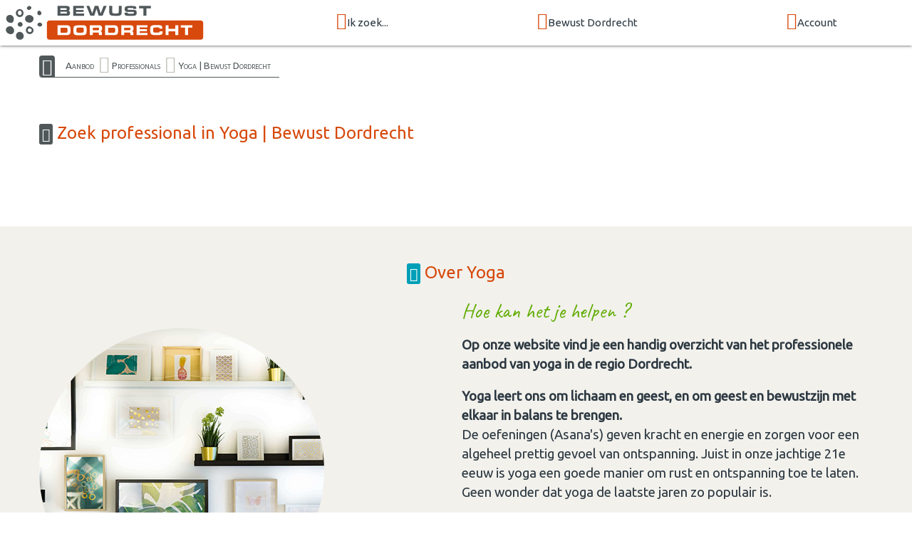

--- FILE ---
content_type: image/svg+xml
request_url: https://bewustmedia.nl/logo/bewustdordrecht.svg
body_size: 1676
content:
<?xml version="1.0" encoding="utf-8"?>
<!-- Generator: Adobe Illustrator 24.1.3, SVG Export Plug-In . SVG Version: 6.00 Build 0)  -->
<svg version="1.1" xmlns="http://www.w3.org/2000/svg" xmlns:xlink="http://www.w3.org/1999/xlink" x="0px" y="0px"
	 viewBox="0 0 280 40" style="enable-background:new 0 0 280 40;" xml:space="preserve">
<style type="text/css">
	.st0{fill:#D7490C;}
	.st1{fill:#51585A;}
	.st2{fill:#FFFFFF;}
</style>
<g id="agenda">
</g>
<g id="netwerk">
	<path class="st0" d="M228,39.8H51.2c-1.7,0-3-1.3-3-3V20.2c0-1.7,1.3-3,3-3H228c1.7,0,3,1.3,3,3v16.6C231,38.5,229.7,39.8,228,39.8
		z"/>
	<g>
		<g>
			<path class="st1" d="M30,2.4C30,3.5,28.7,5,27.3,5s-2.5-1-2.5-2.1s1.4-2.6,2.8-2.6S30,1.3,30,2.4z"/>
			<path class="st1" d="M19.8,22c0,1.3-1.2,2.6-2.6,2.6s-3.2-1-3.2-2.7s1.9-2.8,3.2-2.8C18.6,19.2,19.8,20.7,19.8,22z"/>
			<path class="st1" d="M42.7,22.1c0,1.2-1.1,2.3-2.6,2.3s-3-1-3-2.2s1.2-2.4,2.8-2.4C41.1,19.8,42.7,20.9,42.7,22.1z"/>
			<path class="st1" d="M40.4,11c-1,0.5-2.6,0-3.2-1.4c-0.6-1.5,0-3,1.1-3.6c1.1-0.5,2.6,0.3,3.3,1.8C42,8.8,41.5,10.5,40.4,11z"/>
		</g>
		<g>
			<path class="st1" d="M27.3,24.2c-1.8,0-3.7,2-3.7,4.5s2,4.5,4.5,4.5s4.5-2,4.5-4.5C32.5,26.2,29,24.2,27.3,24.2z M30.2,29.8
				c-0.8,1.3-2.2,1.4-3.3,0.8c-1.1-0.6-1.4-2-0.8-3c0.6-1.1,2-1.4,3-0.8C30.2,27.4,31,28.5,30.2,29.8z"/>
			<path class="st1" d="M16.5,4c-2.5,0-4.6,2-4.6,4.6s2,4.7,4.5,4.7s4.5-2,4.5-4.6C21,6.3,19,4,16.5,4z M16.5,11.1
				c-1.3,0-2.3-1.2-2.3-2.7s1-2.7,2.3-2.7c1.1,0,2.3,1.5,2.3,2.7C18.7,9.9,17.9,11,16.5,11.1z"/>
		</g>
		<g>
			<path class="st1" d="M32.6,15.2c0,2-1.8,4.7-4.5,4.7c-3.2,0-5.5-2.1-5.5-4.5s2.2-4.5,4.8-4.5C30.2,10.9,32.6,12.8,32.6,15.2z"/>
			<path class="st1" d="M21.1,35.2c0,2.8-1.7,4.6-4.5,4.6S12,37.7,12,35.2c0-2.3,1.8-4.6,4.5-4.6C19,30.6,21.1,33.3,21.1,35.2z"/>
			<path class="st1" d="M9.5,15.3c0,2.7-1.1,5.2-4,4.8c-3.1-0.4-4.9-2.5-4.9-4.8c0-2.8,1.7-4.5,4.4-4.5C7.4,10.8,9.5,12.9,9.5,15.3z
				"/>
			<path class="st1" d="M9.9,29.2c0,2.4-1.7,4.3-4.4,4.1c-2.8-0.2-5.3-2.5-5.3-4.9S2.4,24,5.1,24C7.7,24,9.9,26.9,9.9,29.2z"/>
		</g>
	</g>
	<g>
		<path class="st2" d="M60.7,22.9h9.8c2.4,0,3.5,0.3,4.3,1.1c0.6,0.6,0.9,1.3,1,2.8c0,0.5,0.1,1.3,0.1,1.9c0,1-0.1,2.2-0.2,2.8
			c-0.2,1.4-1.1,2.4-2.4,2.7c-0.6,0.1-1.2,0.2-2.4,0.2H60.7V22.9z M69.9,31.6c0.9,0,1,0,1.4-0.1c0.8-0.3,1.1-0.9,1.1-2.8
			c0-2.4-0.4-2.9-2.4-2.9h-5.9v5.8H69.9z"/>
		<path class="st2" d="M91.8,23c1.8,0.3,2.6,1.2,2.8,3.1c0.1,0.5,0.1,1.4,0.1,2.8c0,2.7-0.3,3.9-1.3,4.7c-0.7,0.6-1.6,0.9-3.3,0.9
			c-0.6,0-2.1,0.1-3.2,0.1c-2.7,0-4.1-0.1-4.8-0.2c-1.3-0.2-2-0.7-2.4-1.5c-0.4-0.8-0.5-1.7-0.5-4.2c0-1.9,0-2.4,0.2-3.2
			c0.3-1.2,1-1.9,2.3-2.2c1-0.3,2-0.3,5-0.3C90,22.8,91,22.8,91.8,23z M83.3,26c-0.5,0.4-0.6,0.9-0.6,2.6c0,1.7,0.1,2.3,0.6,2.6
			c0.5,0.4,1,0.4,3.6,0.4c3,0,3.6-0.1,4-0.6c0.3-0.4,0.4-1,0.4-2.5c0-2.9-0.1-2.9-4.3-2.9C84.5,25.6,83.8,25.7,83.3,26z"/>
		<path class="st2" d="M98.4,22.9h9.8c2,0,2.9,0.2,3.5,0.7c0.7,0.5,1,1.5,1,3c0,2.1-0.5,3-2,3.3c1.4,0.2,1.8,0.8,1.8,2.6v1.8H109
			v-1.4c0-1.2-0.4-1.5-1.9-1.5h-5.3v2.9h-3.4V22.9z M107.2,28.7c1.7,0,2-0.2,2-1.3c0-0.7-0.1-1-0.3-1.3c-0.3-0.3-0.5-0.3-1.6-0.3
			h-5.5v2.9H107.2z"/>
		<path class="st2" d="M116.3,22.9h9.8c2.4,0,3.5,0.3,4.3,1.1c0.6,0.6,0.9,1.3,1,2.8c0,0.5,0.1,1.3,0.1,1.9c0,1-0.1,2.2-0.2,2.8
			c-0.2,1.4-1.1,2.4-2.4,2.7c-0.6,0.1-1.2,0.2-2.4,0.2h-10.3V22.9z M125.6,31.6c0.9,0,1,0,1.4-0.1c0.8-0.3,1.1-0.9,1.1-2.8
			c0-2.4-0.4-2.9-2.4-2.9h-5.9v5.8H125.6z"/>
		<path class="st2" d="M135.2,22.9h9.8c2,0,2.9,0.2,3.5,0.7c0.7,0.5,1,1.5,1,3c0,2.1-0.5,3-2,3.3c1.4,0.2,1.8,0.8,1.8,2.6v1.8h-3.5
			v-1.4c0-1.2-0.4-1.5-1.9-1.5h-5.3v2.9h-3.4V22.9z M144,28.7c1.7,0,2-0.2,2-1.3c0-0.7-0.1-1-0.3-1.3c-0.3-0.3-0.5-0.3-1.6-0.3h-5.5
			v2.9H144z"/>
		<path class="st2" d="M165.8,22.9v2.6h-9.2v2h8.7v2.3h-8.7v2h9.3v2.6h-12.7V22.9H165.8z"/>
		<path class="st2" d="M183.5,30c0,1.7-0.1,2.2-0.3,2.7c-0.4,1-1.4,1.4-3.1,1.6c-0.7,0.1-2.1,0.1-4.3,0.1c-3.3,0-4.3-0.2-5.3-0.8
			c-1.1-0.7-1.5-1.9-1.5-5.3c0-3,0.3-4.1,1.5-4.8c1-0.6,2.1-0.8,5.3-0.8c4.2,0,5.2,0.1,6.1,0.6c0.9,0.5,1.3,1.5,1.3,3.1v0.4H180
			c-0.1-1.2-0.3-1.3-3.3-1.3c-2.8,0-3.3,0.1-3.8,0.4c-0.4,0.4-0.5,0.8-0.5,2.7c0,2.7,0.3,2.9,3.6,2.9c2.6,0,3,0,3.4-0.2
			c0.5-0.2,0.7-0.6,0.7-1.4H183.5z"/>
		<path class="st2" d="M187,22.9h3.5v4.2h7.9v-4.2h3.5v11.4h-3.5V30h-7.9v4.4H187V22.9z"/>
		<path class="st2" d="M209.9,25.7h-5.1v-2.8h13.6v2.8h-5.1v8.6h-3.5V25.7z"/>
	</g>
	<g>
		<path class="st1" d="M60.7,0.3h10.3c1.3,0,2,0.1,2.6,0.4c0.9,0.5,1.3,1.2,1.3,2.7c0,1.5-0.5,2.3-1.6,2.5c1.5,0.3,2,1,2,2.6
			c0,1.4-0.4,2.3-1.3,2.8c-0.5,0.3-1.3,0.4-2.6,0.4H60.7V0.3z M69.9,4.9c0.7,0,0.9,0,1.1-0.1c0.3-0.2,0.4-0.5,0.4-0.9
			c0-0.5-0.2-0.8-0.6-0.9c-0.2-0.1-0.4-0.1-1.1-0.1H64v2H69.9z M70.2,9.2c0.7,0,0.8,0,1.1-0.1c0.3-0.1,0.5-0.5,0.5-0.9
			c0-0.5-0.2-0.8-0.6-1c-0.2-0.1-0.3-0.1-1.1-0.1H64v2.1H70.2z"/>
		<path class="st1" d="M91.5,0.3v2.6h-9.2v2H91v2.3h-8.7v2h9.3v2.6H78.9V0.3H91.5z"/>
		<path class="st1" d="M97.9,0.3l3.3,8.7l2.9-8.7h4.2l2.8,8.7l3.4-8.7h3.5l-4.7,11.4h-4.6l-2.5-8.2l-2.6,8.2H99L94.4,0.3H97.9z"/>
		<path class="st1" d="M124.6,0.3v4.9V6c0,1.2,0,1.3,0.1,1.6c0.2,1.3,0.7,1.5,3.3,1.5c2.6,0,3.3-0.1,3.7-0.4
			c0.3-0.3,0.5-0.8,0.5-1.6c0-0.3,0-0.3,0-1.5V0.3h3.5v6c0,2.8-0.2,3.7-1.2,4.6c-0.8,0.6-1.8,0.9-3.3,0.9c-0.5,0-0.8,0-1.5,0l-1.3,0
			c-3.2,0-3.8-0.1-4.7-0.3c-2.1-0.6-2.6-1.7-2.6-5.1V0.3H124.6z"/>
		<path class="st1" d="M142.7,8.1c0,0.8,0.1,1,0.5,1.1c0.3,0.1,1.2,0.2,2.3,0.2c4,0,4.5-0.1,4.5-1.1c0-0.5-0.2-0.8-0.6-0.9
			c-0.4-0.1-0.4-0.1-2.2-0.1h-3.1c-2.1,0-3-0.1-3.7-0.5c-0.8-0.4-1.2-1.3-1.2-2.9c0-2,0.6-2.9,2.2-3.3c0.9-0.2,2.3-0.3,4.7-0.3
			c4,0,4.9,0.1,5.7,0.6c0.8,0.5,1,1.2,1,2.9h-3.4c0-1-0.3-1.1-2.6-1.1c-1.1,0-2.6,0-3.1,0.1c-0.9,0.1-1.2,0.3-1.2,1
			c0,0.5,0.2,0.8,0.7,0.9c0.2,0.1,0.3,0.1,1.4,0.1h3.2c0.3,0,1.8,0.1,2.4,0.1c2.2,0.1,3,1.1,3,3.3c0,2.1-0.6,3-2.3,3.4
			c-0.9,0.2-2.5,0.3-5,0.3c-3.9,0-4.8-0.1-5.8-0.6c-0.7-0.3-1.1-1.2-1.1-2.6c0-0.1,0-0.3,0-0.6H142.7z"/>
		<path class="st1" d="M161.2,3.1h-5.1V0.3h13.6v2.8h-5.1v8.6h-3.5V3.1z"/>
	</g>
</g>
</svg>


--- FILE ---
content_type: image/svg+xml
request_url: https://bewustmedia.nl/logo-square/bewustdordrecht.nl.svg
body_size: 1757
content:
<?xml version="1.0" encoding="utf-8"?>
<!-- Generator: Adobe Illustrator 24.2.1, SVG Export Plug-In . SVG Version: 6.00 Build 0)  -->
<svg version="1.1" id="Laag_1" xmlns="http://www.w3.org/2000/svg" xmlns:xlink="http://www.w3.org/1999/xlink" x="0px" y="0px"
	 viewBox="0 0 248 132" style="enable-background:new 0 0 248 132;" xml:space="preserve">
<style type="text/css">
	.st0{fill:#FFFFFF;}
	.st1{fill:#BEBDB4;}
	.st2{fill:#D7490C;}
</style>
<g id="agenda">
</g>
<g id="netwerk">
	<g>
		<g>
			<path class="st0" d="M141.1,5.2c0,2.2-2.6,5.2-5.4,5.2s-5-2-5-4.2s2.8-5.2,5.6-5.2C139.1,1,141.1,3,141.1,5.2z"/>
			<path class="st0" d="M120.7,44.4c0,2.6-2.4,5.2-5.2,5.2c-2.8,0-6.4-2-6.4-5.4s3.8-5.6,6.4-5.6C118.3,38.8,120.7,41.8,120.7,44.4z
				"/>
			<path class="st0" d="M166.5,44.6c0,2.4-2.2,4.6-5.2,4.6s-6-2-6-4.4s2.4-4.8,5.6-4.8C163.3,40,166.5,42.2,166.5,44.6z"/>
			<path class="st0" d="M161.9,22.4c-2,1-5.2,0-6.4-2.8c-1.2-3,0-6,2.2-7.2c2.2-1,5.2,0.6,6.6,3.6C165.1,18,164.1,21.4,161.9,22.4z"
				/>
		</g>
		<g>
			<path class="st0" d="M135.7,48.8c-3.6,0-7.4,4-7.4,9s4,9,9,9s9-4,9-9C146.1,52.8,139.1,48.8,135.7,48.8z M141.5,60
				c-1.6,2.6-4.4,2.8-6.6,1.6c-2.2-1.2-2.8-4-1.6-6c1.2-2.2,4-2.8,6-1.6C141.5,55.2,143.1,57.4,141.5,60z"/>
			<path class="st0" d="M114.1,8.4c-5,0-9.2,4-9.2,9.2s4,9.4,9,9.4s9-4,9-9.2C123.1,13,119.1,8.4,114.1,8.4z M114.1,22.6
				c-2.6,0-4.6-2.4-4.6-5.4s2-5.4,4.6-5.4c2.2,0,4.6,3,4.6,5.4C118.5,20.2,116.9,22.4,114.1,22.6z"/>
		</g>
		<g>
			<path class="st0" d="M146.3,30.8c0,4-3.6,9.4-9,9.4c-6.4,0-11-4.2-11-9s4.4-9,9.6-9C141.5,22.2,146.3,26,146.3,30.8z"/>
			<path class="st0" d="M123.3,70.8c0,5.6-3.4,9.2-9,9.2s-9.2-4.2-9.2-9.2c0-4.6,3.6-9.2,9-9.2C119.1,61.6,123.3,67,123.3,70.8z"/>
			<path class="st0" d="M100.1,31c0,5.4-2.2,10.4-8,9.6c-6.2-0.8-9.8-5-9.8-9.6c0-5.6,3.4-9,8.8-9C95.9,22,100.1,26.2,100.1,31z"/>
			<path class="st0" d="M100.9,58.8c0,4.8-3.4,8.6-8.8,8.2c-5.6-0.4-10.6-5-10.6-9.8s4.4-8.8,9.8-8.8
				C96.5,48.4,100.9,54.2,100.9,58.8z"/>
		</g>
	</g>
	<g>
		<path class="st1" d="M69.7,91.3H80c1.3,0,2,0.1,2.6,0.4c0.9,0.5,1.3,1.2,1.3,2.7s-0.5,2.3-1.6,2.5c1.5,0.3,2,1,2,2.6
			c0,1.4-0.4,2.3-1.3,2.8c-0.5,0.3-1.3,0.4-2.6,0.4H69.7V91.3z M78.9,95.8c0.7,0,0.9,0,1.1-0.1c0.3-0.2,0.4-0.5,0.4-0.9
			c0-0.5-0.2-0.8-0.6-0.9c-0.2-0.1-0.4-0.1-1.1-0.1H73v2H78.9z M79.3,100.1c0.7,0,0.8,0,1.1-0.1c0.3-0.1,0.5-0.5,0.5-0.9
			c0-0.5-0.2-0.8-0.6-1C80.1,98,80,98,79.2,98h-6.1v2.1H79.3z"/>
		<path class="st1" d="M100.5,91.3v2.6h-9.2v2h8.7v2.3h-8.7v2h9.3v2.6H87.9V91.3H100.5z"/>
		<path class="st1" d="M107,91.3l3.3,8.7l2.9-8.7h4.2l2.8,8.7l3.4-8.7h3.5l-4.7,11.4h-4.6l-2.5-8.2l-2.6,8.2H108l-4.6-11.4H107z"/>
		<path class="st1" d="M133.7,91.3v4.9v0.7c0,1.2,0,1.3,0.1,1.6c0.2,1.3,0.7,1.5,3.3,1.5s3.3-0.1,3.7-0.4c0.3-0.3,0.5-0.8,0.5-1.6
			c0-0.3,0-0.3,0-1.5v-5.2h3.5v6c0,2.8-0.2,3.7-1.2,4.6c-0.8,0.6-1.8,0.9-3.3,0.9c-0.5,0-0.8,0-1.5,0h-1.3c-3.2,0-3.8-0.1-4.7-0.3
			c-2.1-0.6-2.6-1.7-2.6-5.1v-6.1H133.7z"/>
		<path class="st1" d="M151.7,99c0,0.8,0.1,1,0.5,1.1c0.3,0.1,1.2,0.2,2.3,0.2c4,0,4.5-0.1,4.5-1.1c0-0.5-0.2-0.8-0.6-0.9
			c-0.4-0.1-0.4-0.1-2.2-0.1h-3.1c-2.1,0-3-0.1-3.7-0.5c-0.8-0.4-1.2-1.3-1.2-2.9c0-2,0.6-2.9,2.2-3.3c0.9-0.2,2.3-0.3,4.7-0.3
			c4,0,4.9,0.1,5.7,0.6s1,1.2,1,2.9h-3.4c0-1-0.3-1.1-2.6-1.1c-1.1,0-2.6,0-3.1,0.1c-0.9,0.1-1.2,0.3-1.2,1c0,0.5,0.2,0.8,0.7,0.9
			c0.2,0.1,0.3,0.1,1.4,0.1h3.2c0.3,0,1.8,0.1,2.4,0.1c2.2,0.1,3,1.1,3,3.3c0,2.1-0.6,3-2.3,3.4c-0.9,0.2-2.5,0.3-5,0.3
			c-3.9,0-4.8-0.1-5.8-0.6c-0.7-0.3-1.1-1.2-1.1-2.6c0-0.1,0-0.3,0-0.6H151.7z"/>
		<path class="st1" d="M170.2,94.1h-5.1v-2.8h13.6v2.8h-5.1v8.6h-3.5v-8.6H170.2z"/>
	</g>
</g>
<path class="st2" d="M212.4,130.7H35.6c-1.7,0-3-1.3-3-3v-16.6c0-1.7,1.3-3,3-3h176.8c1.7,0,3,1.3,3,3v16.6
	C215.4,129.4,214.1,130.7,212.4,130.7z"/>
<g>
	<path class="st0" d="M45.1,113.8h9.8c2.4,0,3.5,0.3,4.3,1.1c0.6,0.6,0.9,1.3,1,2.8c0,0.5,0.1,1.3,0.1,1.9c0,1-0.1,2.2-0.2,2.8
		c-0.2,1.4-1.1,2.4-2.4,2.7c-0.6,0.1-1.2,0.2-2.4,0.2H45.1V113.8z M54.3,122.5c0.9,0,1,0,1.4-0.1c0.8-0.3,1.1-0.9,1.1-2.8
		c0-2.4-0.4-2.9-2.4-2.9h-5.9v5.8H54.3z"/>
	<path class="st0" d="M76.2,113.9c1.8,0.3,2.6,1.2,2.8,3.1c0.1,0.5,0.1,1.4,0.1,2.8c0,2.7-0.3,3.9-1.3,4.7c-0.7,0.6-1.6,0.9-3.3,0.9
		c-0.6,0-2.1,0.1-3.2,0.1c-2.7,0-4.1-0.1-4.8-0.2c-1.3-0.2-2-0.7-2.4-1.5c-0.4-0.8-0.5-1.7-0.5-4.2c0-1.9,0-2.4,0.2-3.2
		c0.3-1.2,1-1.9,2.3-2.2c1-0.3,2-0.3,5-0.3C74.4,113.7,75.4,113.7,76.2,113.9z M67.7,116.9c-0.5,0.4-0.6,0.9-0.6,2.6
		c0,1.7,0.1,2.3,0.6,2.6c0.5,0.4,1,0.4,3.6,0.4c3,0,3.6-0.1,4-0.6c0.3-0.4,0.4-1,0.4-2.5c0-2.9-0.1-2.9-4.3-2.9
		C68.9,116.5,68.2,116.6,67.7,116.9z"/>
	<path class="st0" d="M82.8,113.8h9.8c2,0,2.9,0.2,3.5,0.7c0.7,0.5,1,1.5,1,3c0,2.1-0.5,3-2,3.3c1.4,0.2,1.8,0.8,1.8,2.6v1.8h-3.5
		v-1.4c0-1.2-0.4-1.5-1.9-1.5h-5.3v2.9h-3.4V113.8z M91.6,119.6c1.7,0,2-0.2,2-1.3c0-0.7-0.1-1-0.3-1.3c-0.3-0.3-0.5-0.3-1.6-0.3
		h-5.5v2.9H91.6z"/>
	<path class="st0" d="M100.7,113.8h9.8c2.4,0,3.5,0.3,4.3,1.1c0.6,0.6,0.9,1.3,1,2.8c0,0.5,0.1,1.3,0.1,1.9c0,1-0.1,2.2-0.2,2.8
		c-0.2,1.4-1.1,2.4-2.4,2.7c-0.6,0.1-1.2,0.2-2.4,0.2h-10.3V113.8z M110,122.5c0.9,0,1,0,1.4-0.1c0.8-0.3,1.1-0.9,1.1-2.8
		c0-2.4-0.4-2.9-2.4-2.9h-5.9v5.8H110z"/>
	<path class="st0" d="M119.6,113.8h9.8c2,0,2.9,0.2,3.5,0.7c0.7,0.5,1,1.5,1,3c0,2.1-0.5,3-2,3.3c1.4,0.2,1.8,0.8,1.8,2.6v1.8h-3.5
		v-1.4c0-1.2-0.4-1.5-1.9-1.5H123v2.9h-3.4V113.8z M128.4,119.6c1.7,0,2-0.2,2-1.3c0-0.7-0.1-1-0.3-1.3c-0.3-0.3-0.5-0.3-1.6-0.3
		H123v2.9H128.4z"/>
	<path class="st0" d="M150.1,113.8v2.6H141v2h8.7v2.3H141v2h9.3v2.6h-12.7v-11.4H150.1z"/>
	<path class="st0" d="M167.9,120.9c0,1.7-0.1,2.2-0.3,2.7c-0.4,1-1.4,1.4-3.1,1.6c-0.7,0.1-2.1,0.1-4.3,0.1c-3.3,0-4.3-0.2-5.3-0.8
		c-1.1-0.7-1.5-1.9-1.5-5.3c0-3,0.3-4.1,1.5-4.8c1-0.6,2.1-0.8,5.3-0.8c4.2,0,5.2,0.1,6.1,0.6c0.9,0.5,1.3,1.5,1.3,3.1v0.4h-3.3
		c-0.1-1.2-0.3-1.3-3.3-1.3c-2.8,0-3.3,0.1-3.8,0.4c-0.4,0.4-0.5,0.8-0.5,2.7c0,2.7,0.3,2.9,3.6,2.9c2.6,0,3,0,3.4-0.2
		c0.5-0.2,0.7-0.6,0.7-1.4H167.9z"/>
	<path class="st0" d="M171.4,113.8h3.5v4.2h7.9v-4.2h3.5v11.4h-3.5v-4.4h-7.9v4.4h-3.5V113.8z"/>
	<path class="st0" d="M194.3,116.6h-5.1v-2.8h13.6v2.8h-5.1v8.6h-3.5V116.6z"/>
</g>
</svg>
